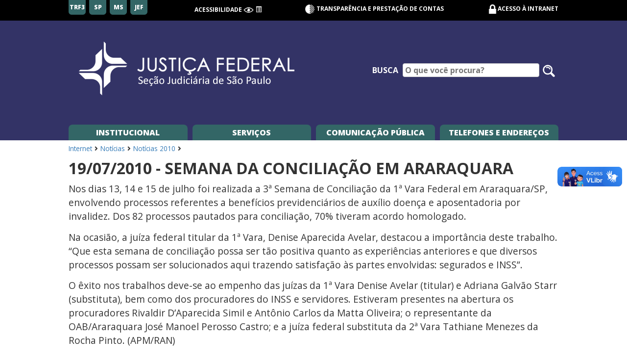

--- FILE ---
content_type: text/html; charset=utf-8
request_url: https://www.jfsp.jus.br/comunicacao-publica/indice-noticias/noticias-2010/19072010-semana-da-conciliacao-em-araraquara
body_size: 6476
content:
<!DOCTYPE html>
<html lang="pt-BR">
<head>

<meta charset="utf-8">
<!-- 
	This website is powered by TYPO3 - inspiring people to share!
	TYPO3 is a free open source Content Management Framework initially created by Kasper Skaarhoj and licensed under GNU/GPL.
	TYPO3 is copyright 1998-2026 of Kasper Skaarhoj. Extensions are copyright of their respective owners.
	Information and contribution at https://typo3.org/
-->


<link rel="shortcut icon" href="/typo3conf/ext/tema/Resources/Public/Icons/favicon.ico" type="image/vnd.microsoft.icon">
<title>19/07/2010 - Semana da Conciliação em Araraquara: Seção Judiciária de São Paulo</title>
<meta http-equiv="x-ua-compatible" content="IE=edge" />
<meta name="generator" content="TYPO3 CMS" />
<meta name="viewport" content="width=device-width, initial-scale=1" />
<meta name="robots" content="index,follow" />
<meta name="apple-mobile-web-app-capable" content="no" />
<meta property="og:title" content="19/07/2010 - Semana da Conciliação em Araraquara" />
<meta property="og:site_name" content="Seção Judiciária de São Paulo" />
<meta property="og:image" content="https://www.jfsp.jus.br/documentos/_processed_/8/2/csm_logomarca-internet-sjsp_a9c2681278.png" />


<link rel="stylesheet" type="text/css" href="/typo3temp/assets/css/7015c8c4ac.css?1759694399" media="all">
<link rel="stylesheet" type="text/css" href="/typo3conf/ext/solr/Resources/Public/StyleSheets/Frontend/Bootstrap/bootstrap.min.css?1635288048" media="all">
<link rel="stylesheet" type="text/css" href="/typo3conf/ext/solr/Resources/Public/StyleSheets/Frontend/Bootstrap/bootstrap-theme.min.css?1635288048" media="all">
<link rel="stylesheet" type="text/css" href="/typo3conf/ext/tema/Resources/Public/Css/slick-theme.css?1763490450" media="all">
<link rel="stylesheet" type="text/css" href="/typo3conf/ext/tema/Resources/Public/Css/slick.css?1763490450" media="all">
<link rel="stylesheet" type="text/css" href="https://cdn.jsdelivr.net/gh/orestbida/cookieconsent@3.0.1/dist/cookieconsent.css" media="all">
<link rel="stylesheet" type="text/css" href="/typo3conf/ext/tema/Resources/Public/Css/index-internet.css?1763490450" media="all">






<!-- Google tag (gtag.js) -->
        <script async src="https://www.googletagmanager.com/gtag/js?id=G-QHHZQKHBS6"></script>
        <script>
        window.dataLayer = window.dataLayer || [];
        function gtag(){dataLayer.push(arguments);}
        gtag('js', new Date());

        gtag('config', 'G-QHHZQKHBS6');
        </script>
</head>
<body>
<header class="cabecalho-principal"><h1 class="sr-only">Seção Judiciária de São Paulo</h1><section class="secao-acesso"><section class="regioes"><a href="https://www.trf3.jus.br/" target="_blank" class="link-regiao">TRF3</a><a href="https://www.jfsp.jus.br/" target="_blank" class="link-regiao">SP</a><a href="https://www.jfms.jus.br/" target="_blank" class="link-regiao">MS</a><a href="https://www.trf3.jus.br/pje/jef" target="_blank" class="link-regiao">JEF</a></section><section class="acessibilidade"><h2 class="titulo-acessibilidade">Acessibilidade</h2><span accesskey="2" class="link-acessibilidade func-alto-contraste" title="Alto Contraste"><img src="/typo3conf/ext/tema/Resources/Public/Icons/Tema/ic-acessibilidade-visao.png" class="icone" alt="alto contraste"></span><a href="#conteudo" accesskey="1" class="link-acessibilidade" title="Ir para o conteúdo"><span class="glyphicon glyphicon-list-alt"></span></a></section><section class="transparencia"><a href="https://www.trf3.jus.br/transparencia"><img src="/typo3conf/ext/tema/Resources/Public/Icons/Tema/ic-transparencia.png" class="icone" alt="" aria-hidden="true">
                Transparência e Prestação de contas
            </a></section><section class="ambiente"><img src="/typo3conf/ext/tema/Resources/Public/Icons/Tema/ic-cadeado.png" class="icone" alt="" aria-hidden="true"><a href="/intranet" title="Intranet - Acesso Restrito">Acesso à Intranet</a></section><section class="acessa-menu">
            Menu<span class="glyphicon glyphicon-menu-hamburger"></span></section></section><section class="secao-banner"><a href="/"><img class="banner banner-principal img-logo" alt="Logomarca da Seção Judiciária de São Paulo " src="/documentos/tema/logomarca-internet-sjsp.png" width="598" height="138" /></a><form class="frm-busca" method="get" id="tx-solr-search-form-pi-results" action="/pesquisar"><label class="lbl-busca" for="ipt-busca">Busca</label><input type="text" id="ipt-busca" name="tx_solr[q]" class="ipt-busca campo" placeholder="O que você procura?"/><button type="submit" class="btn-buscar" aria-label="Pesquisar no site"><img src="/typo3conf/ext/tema/Resources/Public/Icons/Tema/ic-lupa.png" class="icone" alt="" aria-hidden="true"><span class="sr-only">Pesquisar no site</span></button></form></section></header><nav class="menu-principal placeholder-absolute"><ul class="lista-menu-principal"><li class="linha-mobile"><section class="busca-menu"><label class="lbl-busca" for="ipt-busca">Busca</label><input type="text" id="ipt-busca-menu" class="ipt-busca campo" placeholder="O que você procura?"/><button type="submit" class="btn-buscar"><!-- <span class="glyphicon glyphicon-search" aria-hidden="true"></span> --><img src="/typo3conf/ext/tema/Resources/Public/Icons/Tema/ic-lupa.png" class="icone"></button></section><section class="fecha-menu">
                Menu<span class="glyphicon glyphicon-menu-hamburger"></span></section></li><li class="item-menu" id="menu-institucional" tabindex="0">
       Institucional
       <div class="container-menu"><div class="menu-do-container menu-institucional"><ul class="lista-container lista-institucional" tabindex="0"><li class="item-container item-lista-institucional" tabindex="0"><a href="/institucional/institucional-jfsp"> 
                                Informações Gerais da JFSP
                            </a></li><li class="item-container item-lista-institucional" tabindex="0"><a href="/estrutura-organizacional"> 
                                Estrutura Organizacional
                            </a></li><li class="item-container item-lista-institucional" tabindex="0"><a href="/institucional/centro-de-memoria"> 
                                Memória
                            </a></li><li class="item-container item-lista-institucional" tabindex="0"><a href="/servicos-judiciais/informacoes-gerais"> 
                                Endereços e Telefones
                            </a></li></ul></div></div></li><li class="item-menu item-servicos" tabindex="0">
        Serviços
        <div class="container-menu"><div class="menu-do-container menu-servicos"><nav class="sub-menu nav-menu-servicos servicos-judiciais"><h2 class="titulo-nav" tabindex="0">Judiciais</h2><ul class="lista-container lista-servicos-judiciais" tabindex="0"><li class="item-container item-lista-judiciais" tabindex="0"><a href="/servicos-judiciais/ajg"> 
                                        Assistência Judiciária Gratuita - AJG
                                    </a></li><li class="item-container item-lista-judiciais" tabindex="0"><a href="/servicos-judiciais/audiencias-publicas"> 
                                        Audiências Públicas
                                    </a></li><li class="item-container item-lista-judiciais" tabindex="0"><a href="/balcao-virtual"> 
                                        Balcão Virtual
                                    </a></li><li class="item-container item-lista-judiciais" tabindex="0"><a href="/servicos-judiciais/calendarios-dos-feriados"> 
                                        Calendários dos Feriados
                                    </a></li><li class="item-container item-lista-judiciais" tabindex="0"><a href="/servicos-judiciais/cehas"> 
                                        Central de Hastas Públicas
                                    </a></li><li class="item-container item-lista-judiciais" tabindex="0"><a href="/clisp"> 
                                        Centro Local de Inteligência da JFSP - CLISP
                                    </a></li><li class="item-container item-lista-judiciais" tabindex="0"><a href="/servicos-judiciais/cepema"> 
                                        CEPEMA
                                    </a></li><li class="item-container item-lista-judiciais" tabindex="0"><a href="/servicos-judiciais/certidoes"> 
                                        Certidões
                                    </a></li><li class="item-container item-lista-judiciais" tabindex="0"><a href="/servicos-judiciais/codigo-barras-peticao"> 
                                        Código de Barras
                                    </a></li><li class="item-container item-lista-judiciais" tabindex="0"><a target="_blank" href="https://www.trf3.jus.br/cetrapte"> 
                                        Combate ao Trabalho Escravo e Tráfico de Pessoas
                                    </a></li><li class="item-container item-lista-judiciais" tabindex="0"><a href="https://www.trf3.jus.br/scaj/foruns-e-juizados/competencia-delegada"> 
                                        Competência Delegada
                                    </a></li><li class="item-container item-lista-judiciais" tabindex="0"><a href="http://www.trf3.jus.br/conciliar"> 
                                        Conciliação
                                    </a></li><li class="item-container item-lista-judiciais" tabindex="0"><a href="http://jef.trf3.jus.br"> 
                                        Consulta Processual - JEF
                                    </a></li><li class="item-container item-lista-judiciais" tabindex="0"><a href="/foruns-federais"> 
                                        Consulta Processual - Varas
                                    </a></li><li class="item-container item-lista-judiciais" tabindex="0"><a href="/servicos-judiciais/custas-judiciais"> 
                                        Custas Judiciais
                                    </a></li><li class="item-container item-lista-judiciais" tabindex="0"><a target="_blank" href="https://www.trf3.jus.br/natjus"> 
                                        Demandas Relacionadas a Medicamentos
                                    </a></li><li class="item-container item-lista-judiciais" tabindex="0"><a href="/servicos-judiciais/desarquivamento"> 
                                        Desarquivamento
                                    </a></li><li class="item-container item-lista-judiciais" tabindex="0"><a href="/servicos-judiciais/editais-citacao"> 
                                        Editais de Citação
                                    </a></li><li class="item-container item-lista-judiciais" tabindex="0"><a href="/comunicacao-publica/indice-noticias/noticias-2010/19072010-semana-da-conciliacao-em-araraquara"></a></li><li class="item-container item-lista-judiciais" tabindex="0"><a href="/servicos-judiciais/informacoes-gerais"> 
                                        Fóruns e Juizados
                                    </a></li><li class="item-container item-lista-judiciais" tabindex="0"><a href="/servicos-judiciais/informacoes-gerais"> 
                                        Jurisdição
                                    </a></li><li class="item-container item-lista-judiciais" tabindex="0"><a href="https://www.trf3.jus.br/natjus"> 
                                        Saúde/NatJus
                                    </a></li><li class="item-container item-lista-judiciais" tabindex="0"><a href="http://www.trf3.jus.br/pje/"> 
                                        PJE - Processo Judicial Eletrônico
                                    </a></li><li class="item-container item-lista-judiciais" tabindex="0"><a href="/pautas-de-julgamentos-das-turmas-recursais"> 
                                        Pautas de Julgamentos das Turmas Recursais
                                    </a></li><li class="item-container item-lista-judiciais" tabindex="0"><a target="_blank" href="https://www.trf3.jus.br/seju/cptec"> 
                                        Peritos e Orgãos Técnicos e Científicos - CPTEC
                                    </a></li><li class="item-container item-lista-judiciais" tabindex="0"><a href="https://web.trf3.jus.br/peticoesjef/Peticoes/Login"> 
                                        Peticionamento Eletrônico - JEF
                                    </a></li><li class="item-container item-lista-judiciais" tabindex="0"><a href="https://web.trf3.jus.br/sistemasweb/PeticaoProcessoFisico"> 
                                        Peticionamento em Processos Físicos
                                    </a></li><li class="item-container item-lista-judiciais" tabindex="0"><a href="/servicos-judiciais/informacoes-gerais"> 
                                        Plantão Judiciário
                                    </a></li><li class="item-container item-lista-judiciais" tabindex="0"><a target="_blank" href="https://www.trf3.jus.br/pid"> 
                                        Ponto de Inclusão Digital (PID)
                                    </a></li><li class="item-container item-lista-judiciais" tabindex="0"><a href="/programa-e-vara"> 
                                        Programa e-Vara
                                    </a></li><li class="item-container item-lista-judiciais" tabindex="0"><a target="_blank" href="http://www.trf3.jus.br/atos-normativos/atos-normativos-dir/Corregedoria%20Regional/Provimentos/2020/Provimento0001.htm"> 
                                        Provimento 01/2020-CORE
                                    </a></li><li class="item-container item-lista-judiciais" tabindex="0"><a href="/seeu"> 
                                        Sistema de Execução Unificado
                                    </a></li><li class="item-container item-lista-judiciais" tabindex="0"><a href="/servicos-judiciais/sistema-push"> 
                                        Sistema Push
                                    </a></li></ul></nav><nav class="sub-menu nav-menu-servicos servicos-gerais"><h2 class="titulo-nav" tabindex="0">Gerais</h2><ul class="lista-container lista-servicos-gerais" tabindex="0"><li class="item-container item-lista-gerais" tabindex="0"><a href="/servicos-administrativos/acervo-permanente"> 
                                        Acervo Permanente
                                    </a></li><li class="item-container item-lista-gerais" tabindex="0"><a target="_blank" href="https://www.trf3.jus.br/aposentados"> 
                                        Aposentados
                                    </a></li><li class="item-container item-lista-gerais" tabindex="0"><a href="/atos-normativos"> 
                                        Editais de Inspeções Gerais
                                    </a></li><li class="item-container item-lista-gerais" tabindex="0"><a href="/servicos-administrativos/autenticacaocontracheque"> 
                                        Autenticação de Contracheques
                                    </a></li><li class="item-container item-lista-gerais" tabindex="0"><a href="/bibliotecas"> 
                                        Biblioteca JF3R
                                    </a></li><li class="item-container item-lista-gerais" tabindex="0"><a href="/servicos-administrativos/tabelasdecalculo"> 
                                        Cálculos e Tabelas
                                    </a></li><li class="item-container item-lista-gerais" tabindex="0"><a href="https://www.trf3.jus.br/adeg/estrutura-organizacional/comissoes-comites-grupos-e-outros/centros/default-title"> 
                                        Centros Especializados Regionais de Atenção às Vítimas – CERAVs
                                    </a></li><li class="item-container item-lista-gerais" tabindex="0"><a href="/concursos"> 
                                        Concursos Públicos
                                    </a></li><li class="item-container item-lista-gerais" tabindex="0"><a href="/servicos-administrativos/credenciados"> 
                                        Credenciados
                                    </a></li><li class="item-container item-lista-gerais" tabindex="0"><a href="/servicos-administrativos/desfazimento"> 
                                        Desfazimento de Bens Inservíveis
                                    </a></li><li class="item-container item-lista-gerais" tabindex="0"><a href="https://web.trf3.jus.br/diario"> 
                                        Diário Eletrônico
                                    </a></li><li class="item-container item-lista-gerais" tabindex="0"><a href="https://www.trf3.jus.br/encarregado-lgpd"> 
                                        Encarregado da LGPD
                                    </a></li><li class="item-container item-lista-gerais" tabindex="0"><a href="/servicos-administrativos/estagio"> 
                                        Estágio
                                    </a></li><li class="item-container item-lista-gerais" tabindex="0"><a href="https://www.trf3.jus.br/estatistica-da-justica-federal-da-3a-regiao/"> 
                                        Estatísticas
                                    </a></li><li class="item-container item-lista-gerais" tabindex="0"><a href="http://trf3virtual.trf3.jus.br"> 
                                        Extranet
                                    </a></li><li class="item-container item-lista-gerais" tabindex="0"><a target="_blank" href="https://www.trf3.jus.br/fabrica-de-calculos"> 
                                        Fábrica de Cálculos
                                    </a></li><li class="item-container item-lista-gerais" tabindex="0"><a href="/financeiro"> 
                                        Financeiro
                                    </a></li><li class="item-container item-lista-gerais" tabindex="0"><a href="/servicos-administrativos/gestao-documental"> 
                                        Gestão Documental
                                    </a></li><li class="item-container item-lista-gerais" tabindex="0"><a href="/inovajusp"> 
                                        Inovação
                                    </a></li><li class="item-container item-lista-gerais" tabindex="0"><a href="/servicos-administrativos/ijusplab"> 
                                        Laboratório de Inovação da JFSP - iJuspLab
                                    </a></li><li class="item-container item-lista-gerais" tabindex="0"><a href="https://web.trf3.jus.br/contas/Licitacoes"> 
                                        Licitações
                                    </a></li><li class="item-container item-lista-gerais" tabindex="0"><a href="https://www.jfsp.jus.br/documentos/administrativo/NUFC/manual-fiscalizacao-12-2012.pdf"> 
                                        Manual de Fiscalização de Contratos
                                    </a></li><li class="item-container item-lista-gerais" tabindex="0"><a href="/servicos-administrativos/plano-de-saude-unimed"> 
                                        Plano de Saúde Unimed FESP
                                    </a></li><li class="item-container item-lista-gerais" tabindex="0"><a href="/plano-de-saude-unimed-seguros"> 
                                        Plano de Saúde Seguros Unimed
                                    </a></li><li class="item-container item-lista-gerais" tabindex="0"><a href="/pro-social"> 
                                        Pró-Social
                                    </a></li><li class="item-container item-lista-gerais" tabindex="0"><a href="https://sei.trf3.jus.br/sei/controlador_externo.php?acao=usuario_externo_logar&amp;id_orgao_acesso_externo=1"> 
                                        SEI - Acesso Externo
                                    </a></li><li class="item-container item-lista-gerais" tabindex="0"><a href="https://sei.trf3.jus.br/sei/controlador_externo.php?acao=documento_conferir&amp;id_orgao_acesso_externo=0"> 
                                        SEI - Autenticação
                                    </a></li><li class="item-container item-lista-gerais" tabindex="0"><a href="/servicos-judiciais/informacoes-gerais"> 
                                        Telefones e endereços
                                    </a></li><li class="item-container item-lista-gerais" tabindex="0"><a href="/voluntariado"> 
                                        Voluntariado
                                    </a></li></ul></nav><nav class="sub-menu todos-servicos"><h2 class="titulo-nav" tabindex="0"><a href="/servicos">Todos os Serviços</a></h2></nav></div></div></li><li class="item-menu" id="menu-comunicacao" tabindex="0">
       Comunicação Pública
       <div class="container-menu"><div class="menu-do-container menu-comunicacao"><ul class="menu-simples lista-container lista-comunicacao" tabindex="0"><li class="item-container item-lista-comunicacao" tabindex="0"><a href="/comunicacao-publica/artigos-publicacoes">Artigos e Publicações</a></li><li class="item-container item-lista-comunicacao" tabindex="0"><a href="https://forms.gle/53e2Vb73y2cpuCuV9">Avalie o Judiciário Federal da 3.ª Região</a></li><li class="item-container item-lista-comunicacao" tabindex="0"><a href="/comunicacao-publica/campanhas">Campanhas e Ações</a></li><li class="item-container item-lista-comunicacao" tabindex="0"><a href="/carta-servicos">Carta de Serviços da 3ªR</a></li><li class="item-container item-lista-comunicacao" tabindex="0"><a target="_blank" href="https://www.trf3.jus.br/cartilha-da-cidadania">Cartilha da Cidadania</a></li><li class="item-container item-lista-comunicacao" tabindex="0"><a href="/ceama">CEAMA - Comissão de Prevenção e Enfrentamento do Assédio Moral e do Assédio Sexual na JFSP</a></li><li class="item-container item-lista-comunicacao" tabindex="0"><a href="/atos-normativos">Editais de Inspeções Gerais</a></li><li class="item-container item-lista-comunicacao" tabindex="0"><a href="https://www.facebook.com/JFSPpaginaOficial">Facebook</a></li><li class="item-container item-lista-comunicacao" tabindex="0"><a target="_blank" href="https://www.trf3.jus.br/imprensa">Imprensa</a></li><li class="item-container item-lista-comunicacao" tabindex="0"><a target="_blank" href="https://www.instagram.com/jfsp_oficial/">Instagram</a></li><li class="item-container item-lista-comunicacao" tabindex="0"><a href="/comunicacao-publica/revista">Justiça em Revista</a></li><li class="item-container item-lista-comunicacao" tabindex="0"><a target="_blank" href="https://www.trf3.jus.br/lgpd/">Lei Geral de Proteção de Dados - LGPD</a></li><li class="item-container item-lista-comunicacao" tabindex="0"><a target="_blank" href="https://www.trf3.jus.br/imprensa/metas-do-judiciario">Metas do Judiciário</a></li><li class="item-container item-lista-comunicacao" tabindex="0"><a href="/comunicacao-publica/indice-noticias">Notícias</a></li><li class="item-container item-lista-comunicacao" tabindex="0"><a href="http://www.trf3.jus.br/ouvidoria-geral/">Ouvidoria Geral da 3ªR</a></li><li class="item-container item-lista-comunicacao" tabindex="0"><a href="/comunicacao-publica/transparencia/relatorios-de-gestao">Relatórios de Gestão</a></li><li class="item-container item-lista-comunicacao" tabindex="0"><a href="https://www.trf3.jus.br/imprensa/revista-3r">Revista 3R</a></li><li class="item-container item-lista-comunicacao" tabindex="0"><a target="_blank" href="https://www.trf3.jus.br/transparencia-e-prestacao-de-contas/acesso-a-informacao/servico-de-informacao-ao-cidadao-sic">Serviço de Atendimento ao Cidadão</a></li><li class="item-container item-lista-comunicacao" tabindex="0"><a href="/gestao-socioambiental-e-acessibilidade">Sustentabilidade e Acessibilidade</a></li><li class="item-container item-lista-comunicacao" tabindex="0"><a href="https://www.trf3.jus.br/transparencia/">Transparência e Prestação de Contas</a></li><li class="item-container item-lista-comunicacao" tabindex="0"><a href="/comunicacao-publica/tv-corporativa">TV Corporativa</a></li><li class="item-container item-lista-comunicacao" tabindex="0"><a target="_blank" href="https://forms.office.com/r/9ry34GQD2h">Visitas Virtuais</a></li><li class="item-container item-lista-comunicacao" tabindex="0"><a href="http://twitter.com/JFSP_imprensa">X / Twitter</a></li><li class="item-container item-lista-comunicacao" tabindex="0"><a target="_blank" href="https://www.youtube.com/@JFSPvideos">YouTube</a></li></ul></div></div></li><li class="item-menu" tabindex="0"><a href="/telefones">Telefones e Endereços</a></li></ul></nav><main class="conteudo-principal conteudo-servico " id="conteudo"><header class="dados-publicacao"><section class="secao-dado"><a href="/">Internet</a><i class="fas fa-angle-right fa-fw"></i><a href="/comunicacao-publica/indice-noticias">Notícias</a><i class="fas fa-angle-right fa-fw"></i><a href="/comunicacao-publica/indice-noticias/noticias-2010">Notícias 2010</a><i class="fas fa-angle-right fa-fw"></i></section></header><h2 class="titulo-servico">19/07/2010 - Semana da Conciliação em Araraquara</h2><article class="corpo-servico"><!--TYPO3SEARCH_begin--><div id="c2916" class="frame frame-default frame-type-textmedia frame-layout-0"><div class="ce-textpic ce-center ce-below"><div class="ce-bodytext"><div><p>Nos dias 13, 14 e 15 de julho foi realizada a 3ª Semana de Conciliação da 1ª Vara Federal em Araraquara/SP, envolvendo processos referentes a benefícios previdenciários de auxílio doença e aposentadoria por invalidez. Dos 82 processos pautados para conciliação, 70% tiveram acordo homologado.</p></div><div></div><div></div><div><p>Na ocasião, a juíza federal titular da 1ª Vara, Denise Aparecida Avelar, destacou a importância deste trabalho. “Que esta semana de conciliação possa ser tão positiva quanto as experiências anteriores e que diversos processos possam ser solucionados aqui trazendo satisfação às partes envolvidas: segurados e INSS”.</p></div><div></div><div></div><div><p>O êxito nos trabalhos deve-se ao empenho das juízas da 1ª Vara Denise Avelar (titular) e Adriana Galvão Starr (substituta), bem como dos procuradores do INSS e servidores. Estiveram presentes na abertura os procuradores Rivaldir D’Aparecida Simil e Antônio Carlos da Matta Oliveira; o representante da OAB/Araraquara José Manoel Perosso Castro; e a juíza federal substituta da 2ª Vara Tathiane Menezes da Rocha Pinto. (APM/RAN)</p></div><div></div><div><p>Fotos: SUAP/Araraquara</p></div></div><div class="ce-gallery" data-ce-columns="1" data-ce-images="5"><div class="ce-outer"><div class="ce-inner"><div class="ce-row"><div class="ce-column"><figure class="image"><img class="image-embed-item" src="/documentos/administrativo/NUCS/galeria/2010/2010-07-19-araraquara1.jpg" width="550" height="356" loading="lazy" alt="" /><figcaption class="image-caption">
            82 processos foram levados à conciliação
        </figcaption></figure></div></div><div class="ce-row"><div class="ce-column"><figure class="image"><img class="image-embed-item" src="/documentos/administrativo/NUCS/galeria/2010/2010-07-19-araraquara2.jpg" width="492" height="369" loading="lazy" alt="" /><figcaption class="image-caption">
            70% tiveram acordo homologado
        </figcaption></figure></div></div><div class="ce-row"><div class="ce-column"><figure class="image"><img class="image-embed-item" src="/documentos/administrativo/NUCS/galeria/2010/2010-07-19-araraquara3.jpg" width="550" height="378" loading="lazy" alt="" /><figcaption class="image-caption">
            em três dias de reuniões entre as partes<br /><br /></figcaption></figure></div></div><div class="ce-row"><div class="ce-column"><figure class="image"><img class="image-embed-item" src="/documentos/administrativo/NUCS/galeria/2010/2010-07-19-araraquara4.jpg" width="550" height="386" loading="lazy" alt="" /><figcaption class="image-caption">
            compostas por segurados e procuradores do INSS
        </figcaption></figure></div></div><div class="ce-row"><div class="ce-column"><figure class="image"><img class="image-embed-item" src="/documentos/administrativo/NUCS/galeria/2010/2010-07-19-araraquara5.jpg" width="550" height="413" loading="lazy" alt="" /><figcaption class="image-caption">
            Juízas federais Tathiane Menezes da Rocha Pinto (substituta da 2ª Vara), Adriana Galvão Starr (substituta da 1ª Vara) e Denise Avelar (titular da 1ª Vara); o procurdar do INSS Rivaldir D’Aparecida Simil; e o representante da OAB/Araraquara José Manoel Perosso Castro
        </figcaption></figure></div></div></div></div></div></div></div><div class="dados-publicacao"><section class="secao-dado dado-data-publicacao"><span class="fas fa-clock fa-fw"></span>
        Publicado em <span class="valor-dado data-publicacao">19/01/2018 às 17h17</span>
        
            e atualizado em <span class="valor-dado data-atualização">07/08/2025 às 17h02</span></section><section class="secao-dado dado-autor-publicacao"></section></div><!--TYPO3SEARCH_end--></article></main><footer class="rodape-principal"><ul class="lista-servicos"><li class="item-lista-servicos">
            Sites da 3ª Região
            <a href="https://www.trf3.jus.br/">TRF3</a> |
            <a href="https://www.jfsp.jus.br/">São Paulo</a> |
            <a href="https://www.jfms.jus.br/">Mato Grosso do Sul</a></li><li class="item-lista-servicos">
            Tribunais Superiores:
            <ul class="lista-interna"><li class="item-interno"><a href="https://www.cjf.jus.br/">Conselho da Justiça Federal</a></li><li class="item-interno"><a href="https://www.stj.jus.br/">Superior Tribunal de Justiça</a></li><li class="item-interno"><a href="https://portal.stf.jus.br/">Supremo Tribunal Federal</a></li><li class="item-interno"><a href="https://www.cnj.jus.br/">Conselho Nacional de Justiça</a></li></ul></li><li class="item-lista-servicos"><a href="/atos-normativos">Atos Normativos</a></li><li class="item-lista-servicos"><a href="https://www.trf3.jus.br/carta-servicos">Carta de Serviços</a></li><li class="item-lista-servicos"><a href="https://www.trf3.jus.br/ouvidoria-geral">Ouvidoria</a></li><li class="item-lista-servicos"><a href="/presidencia">Presidência</a></li><li class="item-lista-servicos"><a href="https://www.trf3.jus.br/seju/consulta-processual">Consulta Processual</a></li><li class="item-lista-servicos">
            Contatos
            <ul class="lista-interna pula"><li class="item-interno"><a href="https://www.trf3.jus.br/telefones">Telefones e Endereços: TRF3</a></li><li class="item-interno"><a href="https://www.jfsp.jus.br/telefones">Telefones e Endereços: SP</a></li><li class="item-interno"><a href="https://www.jfms.jus.br/telefones">Telefones e Endereços: MS</a></li></ul></li><li class="item-lista-servicos"><a href="/servicos">Todos os Serviços</a></li><li class="item-lista-servicos"><a href="" data-cc="show-preferencesModal">Portal de Preferências de Cookies</a><ul class="lista-interna pula"><li class="item-interno"><a href="https://www.trf3.jus.br/lgpd/privacidade">Aviso de Privacidade</a></li><li class="item-interno"><a href="https://www.trf3.jus.br/lgpd/cookies">Política de Cookies</a></li></ul></li><li class="item-lista-servicos">
            Av. Paulista, 1842 - Bela Vista, São Paulo - SP, 01310-936
        </li></ul></footer><div vw class="enabled"><div vw-access-button class="active"></div><div vw-plugin-wrapper><div class="vw-plugin-top-wrapper"></div></div></div><script src="https://vlibras.gov.br/app/vlibras-plugin.js"></script><script>            
    new window.VLibras.Widget('https://vlibras.gov.br/app');            
</script><script type="module" src="/typo3conf/ext/tema/Resources/Public/Javascript/cookieconsent-config.js"></script>
<script src="/typo3conf/ext/solr/Resources/Public/JavaScript/Bootstrap/bootstrap.js?1635288048"></script>
<script src="/typo3conf/ext/tema/Resources/Public/Javascript/jquery.js?1616713788"></script>
<script src="/typo3conf/ext/tema/Resources/Public/Javascript/bootstrap.min.js?1469472810"></script>
<script src="/typo3conf/ext/tema/Resources/Public/Javascript/slick.min.js?1507038568"></script>
<script src="/typo3conf/ext/tema/Resources/Public/Javascript/comum.js?1635355140"></script>
<script src="/typo3conf/ext/tema/Resources/Public/Javascript/principal.js?1760036616"></script>
<script src="/typo3conf/ext/tema/Resources/Public/Javascript/favoritos.js?1632870346"></script>
<script src="/typo3conf/ext/tema/Resources/Public/Javascript/consulta_processual.js?1736443108"></script>


</body>
</html>

--- FILE ---
content_type: application/javascript; charset=utf-8
request_url: https://www.jfsp.jus.br/typo3conf/ext/tema/Resources/Public/Javascript/consulta_processual.js?1736443108
body_size: 934
content:
$(document).ready(function () {


    var organizarFormulario = function(event) {      
        if (event.keyCode == 9) {
            event.preventDefault(); 
            $("#consultar").focus();
        }

        $('#resultados').remove();
        $('#valor').val().length == 0 ? $('#limpar').hide() : $('#limpar').show();
    }

    var processarDados = function(dados) {
        var valor = $('#valor').val();

        if (dados.resultado.success) {
            $('#resultados').remove();
            $('#form-consulta-processual').after('<div id="resultados"></div>');
            $('#resultados').append('<p><b>Consulte este processo nos sites a seguir:</b></p>');

            if (dados.resultado.sistemas.length > 0) {
                dados.resultado.sistemas.forEach(function(sistema) {
                    $('#resultados').append(`<a class="link-sistema-processual" target="_blank" href="${sistema.Endereco}?numeroProcesso=${valor}">
                        ${sistema.Descricao}
                    </a><br/>`);
                }, this);
            } else {
                $('#resultados').empty().append('<b>Número inválido ou Processo não encontrado</b><br/>');
            }
        }
    };

    $('#valor').keypress(organizarFormulario);
    $('#valor').change(organizarFormulario);

    $('#opcao').change(function(e) {
        var opcao = $('#opcao').val();
        var paineis = [
            'processo',
            'avancada',
            'juizados',
            'requisicoes',
            'acordaos'
        ];
        $('form :input').val('');
        $('#valor').val().length == 0 ? $('#limpar').hide() : $('#limpar').show();
        paineis.forEach(function(painel) {
            $(`.${painel}`).hide();
        });
        $(`.${opcao}`).show();

    });

    $('#consultar').click(function (e) {
        e.preventDefault();
        var valor = $('#valor').val();

        var obterNumeros = /\d+/g;
        if (valor=="")
            return;

        valor = valor.match(obterNumeros).join('');
        if (valor.length > 15 && valor.length < 20 || valor.length < 15) {
            alert('O número do Processo deve ter 15 ou 20 digítos');
            return;
        }

        $('#resultados').remove();
        $('#form-consulta-processual').after('<div id="resultados"></div>');        
        $('#resultados').append('<p style="text-align: center">Aguarde <span class="fa fa-spin fa-cog"></span></p>');
        //$('#resultados').append('<p style="text-align: center">Tente novamente em alguns minutos</span></p>');

        $.ajax({
            url: action,
            method: 'POST',
            data: {
                'tx_tema_trf3r_consulta_processual[valor]': valor
            },

            success: function (dados) {
                if (dados.resultado.success) {
                    processarDados(dados);
                }
            },

            error: function (xhr, status, error) {
                alert(error);
            }
        });
    });
    
    $('#opcao').trigger("change");
    $('#limpar').click(function(event){
        $('#valor').val('');
        $('#resultados').remove();
        $('#limpar').hide();
    });
});
